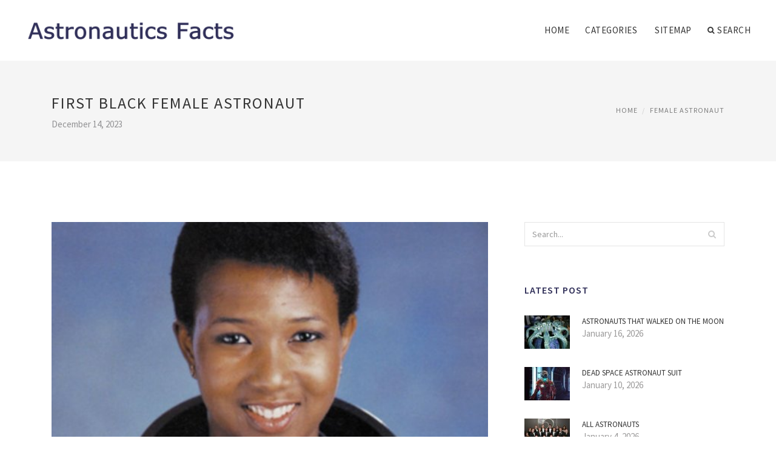

--- FILE ---
content_type: text/html; charset=UTF-8
request_url: http://www.telescopezone.com/FemaleAstronaut/first-black-female-astronaut
body_size: 6188
content:
<!doctype html>
<html lang="en">
<head>
    <meta http-equiv="Content-Type" content="text/html; charset=UTF-8"/>
    <!--[if IE]>
    <meta http-equiv="X-UA-Compatible" content="IE=edge,chrome=1"><![endif]-->
    <meta name="viewport" content="width=device-width,initial-scale=1">
    <link rel="profile" href="http://gmpg.org/xfn/11"/>
    <link rel='shortcut icon' href='http://www.telescopezone.com/templates/blog/style/images/favicon.png' type='image/png'/>
    <link rel='alternate' type='application/rss+xml' title='Astronautics Facts' href='http://www.telescopezone.com/feed/rss/'/>
    <link rel='stylesheet' id='fonts-css'
          href='http://fonts.googleapis.com/css?family=Abel|Source+Sans+Pro:400,300,300italic,400italic,600,600italic,700,700italic,900,900italic,200italic,200'
          type='text/css'/>
    <link rel='stylesheet' id='bootstrap-css' href='http://www.telescopezone.com/templates/blog/style/bootstrap.min.css' type='text/css'/>
    <link rel='stylesheet' id='style-css' href='http://www.telescopezone.com/templates/blog/style/style.css' type='text/css'/>
    <link rel='stylesheet' id='inc_style-css' href='http://www.telescopezone.com/templates/blog/style/inc_style.css' type='text/css'/>
    <!-- HTML5 shim and Respond.js IE8 support of HTML5 elements and media queries -->
    <!--[if lt IE 9]>
    <script src="js/html5shiv.js"></script>
    <script src="js/respond.min.js"></script>
    <![endif]-->
	<script src="http://www.telescopezone.com/templates/blog/js/jquery-1.10.2.min.js"></script>
    <script type='text/javascript' src='http://www.telescopezone.com/templates/blog/js/html5shiv.js'></script>
    <script type='text/javascript' src='http://www.telescopezone.com/templates/blog/js/respond.min.js'></script>
<title>First black female astronaut / Astronautics Facts </title>

<link rel='stylesheet' id='plugins-css' href='http://www.telescopezone.com/templates/blog/style/plugins.css' type='text/css'/>
<link rel='stylesheet' id='jquery.fancybox-css' href='http://www.telescopezone.com/templates/blog/style/jquery.fancybox.css' type='text/css' media='screen' />

<script type='text/javascript' src='http://www.telescopezone.com/templates/blog/js/jquery.fancybox.pack.js'></script>
<script type='text/javascript' src='http://www.telescopezone.com/templates/blog/js/fancybox.js'></script>

<meta name='keywords' content='First black female astronaut' />
<meta name='description' content='KENNEDY SPACE CENTER, FL - SEPTEMBER 12: Space Shuttle Endeavour crew members (L-R) Mamoru Mohri, Japan s first astronaut to fly on the space shuttle, Mae Jemison, the first African American woman in space...' />
<meta content='article' property='og:type' />
<meta content='First black female astronaut' property='og:title' />
<meta content='http://www.telescopezone.com/FemaleAstronaut/first-black-female-astronaut' property='og:url' />
<meta content='http://www.telescopezone.com/img/thumb/first_black_female_astronaut.jpg' property='og:image' />
</head>

<body>
<!--  preloader start -->
<div id="tb-preloader">
	<div class="tb-preloader-wave"></div>
</div>
<!-- preloader end -->


<div class="wrapper">

	<!--header start-->
	<header id="header" class=" header-full-width ">
		<div class="header-sticky light-header ">
			<div class="container">
				<div id="massive-menu" class="menuzord">
					<!--logo start-->
					<a href="http://www.telescopezone.com/" class="logo-brand" title="Astronautics Facts">
						<img class="retina" src="http://www.telescopezone.com/img/logo.png" alt="Astronautics Facts"/>
					</a>
					<!--logo end-->
					<!--mega menu start-->
					<ul class="menuzord-menu pull-right">
							<li><a href="http://www.telescopezone.com/">Home</a></li>
	<li><a href="javascript:void(0)">Categories</a>
		<ul class="dropdown">
							<li>
					<a href="http://www.telescopezone.com/MoonAstronaut/">Moon Astronaut</a>
				</li>
							<li>
					<a href="http://www.telescopezone.com/WomanAstronaut/">Woman Astronaut</a>
				</li>
							<li>
					<a href="http://www.telescopezone.com/AstronautCostume/">Astronaut Costume</a>
				</li>
							<li>
					<a href="http://www.telescopezone.com/FirstAstronaut/">First Astronaut</a>
				</li>
							<li>
					<a href="http://www.telescopezone.com/AboutAstronauts/">About Astronauts</a>
				</li>
							<li>
					<a href="http://www.telescopezone.com/AeronauticsAndAstronautics/">Aeronautics And Astronautics</a>
				</li>
							<li>
					<a href="http://www.telescopezone.com/AstronautHighSchool/">Astronaut High School</a>
				</li>
							<li>
					<a href="http://www.telescopezone.com/NasaAstronaut/">Nasa Astronaut</a>
				</li>
							<li>
					<a href="http://www.telescopezone.com/SpaceAstronaut/">Space Astronaut</a>
				</li>
							<li>
					<a href="http://www.telescopezone.com/AncientAstronautTheory/">Ancient Astronaut Theory</a>
				</li>
							<li>
					<a href="http://www.telescopezone.com/AstronauticalEngineering/">Astronautical Engineering</a>
				</li>
							<li>
					<a href="http://www.telescopezone.com/FemaleAstronaut/">Female Astronaut</a>
				</li>
					</ul>
	</li>
	<li><a href="http://www.telescopezone.com/sitemap/">Sitemap</a></li>
	<li class="nav-icon">
		<a href="javascript:void(0)">
			<i class="fa fa-search"></i> Search
		</a>
		<div class="megamenu megamenu-quarter-width search-box">
			<div class="megamenu-row">
				<div class="col12">
					<form action="/search/" method="get" role="form">
						<input type="text" name="q" id="q" class="form-control" placeholder="Search Here">
					</form>
				</div>
			</div>
		</div>
	</li>
					</ul>
					<!--mega menu end-->
				</div>
			</div>
		</div>
	</header>
	<!--header end-->

	<section class="page-title">
		<div class="container">
			<div class="row">
				<div class="col-md-12">
					<h1 class="text-uppercase">First black female astronaut</h1>
					<span>December 14, 2023</span>
					<ol class="breadcrumb">
						<li><a href="http://www.telescopezone.com/">Home</a></li>
						<li><a href="http://www.telescopezone.com/FemaleAstronaut/">Female Astronaut</a></li>
					</ol>
				</div>
			</div>
		</div>
	</section>
	
	<!--body content start-->
	<section class="body-content ">

		<div class="page-content">
			<div class="container">
				<div class="row">
					<div class="col-md-8">
						<!--classic image post-->
						<div class="blog">
							<div class="blog-post">
																	<div class="fit-img" style="margin-bottom: 10px;">
										<img src="http://www.telescopezone.com//img/first_black_female_astronaut_mae_jemison.jpg" class="alignleft" alt="Mae C. Jemison - Astronaut" />
									</div>
																									<div class="parent">
	<p>KENNEDY SPACE CENTER, FL - SEPTEMBER 12: Space Shuttle Endeavour crew members (L-R) Mamoru Mohri, Japan's first astronaut to fly on the space shuttle, Mae Jemison, the first African American woman in space and Jan Davis and Mark Lee, the first married couple to fly together, walk out of the Operations and Checkout Building at the Kennedy Space Center, FL, 12 September 1992. Endeavour is set to launch on a seven-day mission later in the day. (Photo credit should read BRUCE WEAVER/AFP/Getty Images)</p>

<p>Getty Images</p>

<p>image</p>

<p>STS-47 Mission Specialists Mae Jemison, left, Jan Davis, center, and Payload Commander Mark Lee wave to photographers as they leave the operations and checkout building on the way to launch pad 39-B at Kennedy Space Center, Fla., Sept. 12, 1992. Jemison is the first black woman to ride on the shuttle and Davis and Lee are the first married couple to fly together. (AP Photo/Peter Cosgrove)</p>



<p>Science Mission Specialist Mae Jemison prepares to</p>

<p>KENNEDY SPACE CENTER, UNITED STATES: Science Mission Specialist Mae Jemison prepares to climb out of her T-38 training jet 09 September, 1992 after arriving at the Kennedy Space Center. Jemison, the first African American woman to fly in space, is a crew member on board the space shuttle Endeavour slated for a 12 September launch. (Photo credit should read ROBERT SULLIVAN/AFP/Getty Images)</p>





<p>Space Shuttle Endeavour Commander Robert Gibson (L</p>

<p>KENNEDY SPACE CENTER, UNITED STATES: Space Shuttle Endeavour Commander Robert Gibson (L) makes a brief statement 09 September 1992 after arriving with his fellow crew members in Kennedy Space Center, FL. The rest of the crew behind Gibson are (L-R) Mark Lee, Jan Davis, Pilot Curtis Brown, Jay Apt, Mae Jemison and Mamoru Mohri. (Photo credit should read ROBERT SULLIVAN/AFP/Getty Images)</p>





<p>UNITED STATES : Dr Mae C Jemison was born in 1956 in Decatur, Alabama. She received a Bachelor in Chemical Engineering (and completed the requirements for a Bachelor in African and Afro-American studies) at Stanford University in 1977, and also received a Doctorate degree in medicine from Cornell University. After medical school she did post-graduate medical training and worked as an area Peace Corps medical officer for Sierra Leone and Liberia, managing the health care delivery system for US Peace Corps and US Embassy personnel. Jemison's background includes work in the areas of nuclear magnetic resonance spectroscopy, and reproductive biology. She also developed and participated in research projects on the Hepatitis B vaccine and rabies. (Photo by SSPL/Getty Images)</p>



<p>Crewmembers of future Endeavour II space shuttle mission standing in astronaut gear. Johnson Space Center (Photo by Time Life Pictures/NASA/Time Life Pictures/Getty Images)</p>



<p>(L-R): Mae C. Jemison (to become 1st Afro-American woman in space), Dr. Mamoru Mohri, &amp; 1st husband &amp; wife astronauts N. Jan Davis &amp; Mark C. Lee; members of future Endeavour II space shuttle flight; at Johnson Space Ctr. (Photo by Time Life Pictures/NASA/Time Life Pictures/Getty Images)</p>



<p>Payload specialist Mamoru Mohri, left, of Hokkaido, Japan, and Mission Specialist Mae Jemison of Chicago, walk together after arriving with the rest of the STS-47 crew, Sept. 9, 1992 at Kennedy Space Center, Fla. Mohri is scheduled to be the first Japanese astronaut on a shuttle mission while Jemison will be the first black woman aboard a shuttle when Endeavour lifts off on Saturday. (AP Photo/Chris O'Meara)</p>
		</div>



	<div>
										Source: www.huffingtonpost.com
						</div><div class="clear"></div>


		


<div class="widget">
	<h5 class="alsolike">RELATED FACTS</h5>
	<ul class="links">				
				<li>
				Janice Elaine (Ford) Voss (October 8, 1956 – February 6, 2012) was an American engineer and a NASA astronaut. She flew in space five times, jointly holding the record for American women. Voss died on February 6, 2012, after a battle with breast cancer.<br />
Voss...
		</li>
			</ul>
</div>

								<div class="clearfix inline-block m-top-50 m-bot-50">
									<h6 class="text-uppercase">Share this Post </h6>
									<div class="widget-social-link circle">
									
										<a title="Facebook" target="_blank" onclick="window.open('http://www.facebook.com/sharer.php?u=http%3A%2F%2Fwww.telescopezone.com%2FFemaleAstronaut%2Ffirst-black-female-astronaut&t=First+black+female+astronaut', '_blank', 'scrollbars=0, resizable=1, menubar=0, left=200, top=200, width=550, height=440, toolbar=0, status=0');return false" href="#" rel="nofollow"><i class="fa fa-facebook"></i></a>
										<a title="Twitter" target="_blank" onclick="window.open('http://twitter.com/share?text=First+black+female+astronaut&url=http%3A%2F%2Fwww.telescopezone.com%2FFemaleAstronaut%2Ffirst-black-female-astronaut', '_blank', 'scrollbars=0, resizable=1, menubar=0, left=200, top=200, width=550, height=440, toolbar=0, status=0');return false" href="#" rel="nofollow"><i class="fa fa-twitter"></i></a>
										<a title="Google Plus" target="_blank" onclick="window.open('https://plus.google.com/share?url=http%3A%2F%2Fwww.telescopezone.com%2FFemaleAstronaut%2Ffirst-black-female-astronaut', '_blank', 'scrollbars=0, resizable=1, menubar=0, left=200, top=200, width=550, height=440, toolbar=0, status=0');return false" href="#" rel="nofollow"><i class="fa fa-google-plus"></i></a>
									
									</div>
								</div>
								<div class="pagination-row">
									<div class="pagination-post">
										<div class="prev-post">
											<a href="http://www.telescopezone.com/FemaleAstronaut/astronaut-printable">
												<div class="arrow">
													<i class="fa fa-angle-double-left"></i>
												</div>
												<div class="pagination-txt">
													<span>Previous Post</span>
												</div>
											</a>
										</div>
										<div class="post-list-link">
											<a href="http://www.telescopezone.com/">
												<i class="fa fa-home"></i>
											</a>
										</div>
										<div class="next-post">
											<a href="http://www.telescopezone.com/FemaleAstronaut/first-female-hispanic-astronaut">
												<div class="arrow">
													<i class="fa fa-angle-double-right"></i>
												</div>
												<div class="pagination-txt">
													<span>Next Post</span>
												</div>
											</a>
										</div>
									</div>
								</div>

							</div>
						</div>
						<!--classic image post-->
					</div>
					<div class="col-md-4">


<div class="widget">
	<form action="/search/" method="get" class="form-inline form" role="form">
		<div class="search-row">
			<button class="search-btn" type="submit" title="Search">
				<i class="fa fa-search"></i>
			</button>
			<input type="text" name="q" id="q" class="form-control" placeholder="Search...">
		</div>
	</form>
</div>

	<!--latest post widget-->
	<div class="widget">
		<div class="heading-title-alt text-left heading-border-bottom">
			<h6 class="text-uppercase">latest post</h6>
		</div>
		<ul class="widget-latest-post">
						<li>
				<div class="thumb"><a href="/MoonAstronaut/astronauts-that-walked-on-the-moon"><img src="http://www.telescopezone.com/img/preview/astronauts_that_walked_on_the_moon.jpg" alt="Astronauts that walked on the moon"/></a></div>
				<div class="w-desk">
					<a href="/MoonAstronaut/astronauts-that-walked-on-the-moon">Astronauts that walked on the moon</a>
					January 16, 2026
				</div>
			</li>
						<li>
				<div class="thumb"><a href="/SpaceAstronaut/dead-space-astronaut-suit"><img src="http://www.telescopezone.com/img/preview/dead_space_astronaut_suit.jpg" alt="Dead Space Astronaut Suit"/></a></div>
				<div class="w-desk">
					<a href="/SpaceAstronaut/dead-space-astronaut-suit">Dead Space Astronaut Suit</a>
					January 10, 2026
				</div>
			</li>
						<li>
				<div class="thumb"><a href="/AncientAstronautTheory/all-astronauts"><img src="http://www.telescopezone.com/img/preview/all_astronauts.jpg" alt="All astronauts"/></a></div>
				<div class="w-desk">
					<a href="/AncientAstronautTheory/all-astronauts">All astronauts</a>
					January 4, 2026
				</div>
			</li>
						<li>
				<div class="thumb"><a href="/SpaceAstronaut/space-astronauts"><img src="http://www.telescopezone.com/img/preview/space_astronauts.jpg" alt="Space astronauts"/></a></div>
				<div class="w-desk">
					<a href="/SpaceAstronaut/space-astronauts">Space astronauts</a>
					December 29, 2025
				</div>
			</li>
						<li>
				<div class="thumb"><a href="/AboutAstronauts/astronauts-dress"><img src="http://www.telescopezone.com/img/preview/astronauts_dress.jpg" alt="Astronauts dress"/></a></div>
				<div class="w-desk">
					<a href="/AboutAstronauts/astronauts-dress">Astronauts dress</a>
					December 23, 2025
				</div>
			</li>
						<li>
				<div class="thumb"><a href="/AstronautHighSchool/astronaut-definition"><img src="http://www.telescopezone.com/img/preview/astronaut_definition.jpg" alt="Astronaut definition"/></a></div>
				<div class="w-desk">
					<a href="/AstronautHighSchool/astronaut-definition">Astronaut definition</a>
					December 17, 2025
				</div>
			</li>
						<li>
				<div class="thumb"><a href="/AboutAstronauts/shuttle-astronauts"><img src="http://www.telescopezone.com/img/preview/shuttle_astronauts.jpg" alt="Shuttle astronauts"/></a></div>
				<div class="w-desk">
					<a href="/AboutAstronauts/shuttle-astronauts">Shuttle astronauts</a>
					December 11, 2025
				</div>
			</li>
						<li>
				<div class="thumb"><a href="/FirstAstronaut/astronaut-vs-cosmonaut"><img src="http://www.telescopezone.com/img/preview/astronaut_vs_cosmonaut.jpg" alt="Astronaut VS cosmonaut"/></a></div>
				<div class="w-desk">
					<a href="/FirstAstronaut/astronaut-vs-cosmonaut">Astronaut VS cosmonaut</a>
					December 5, 2025
				</div>
			</li>
						<li>
				<div class="thumb"><a href="/SpaceAstronaut/astronaut-figurines"><img src="http://www.telescopezone.com/img/preview/astronaut_figurines.jpg" alt="Astronaut Figurines"/></a></div>
				<div class="w-desk">
					<a href="/SpaceAstronaut/astronaut-figurines">Astronaut Figurines</a>
					November 29, 2025
				</div>
			</li>
					</ul>
	</div>
	<!--latest post widget-->


<div class="widget">
	<div class="heading-title-alt text-left heading-border-bottom">
		<h6 class="text-uppercase">follow us</h6>
	</div>
	<div class="widget-social-link circle">
											
		<a title="Facebook" target="_blank" onclick="window.open('http://www.facebook.com/sharer.php?u=http%3A%2F%2Fwww.telescopezone.com%2FFemaleAstronaut%2Ffirst-black-female-astronaut', '_blank', 'scrollbars=0, resizable=1, menubar=0, left=200, top=200, width=550, height=440, toolbar=0, status=0');return false" href="#" rel="nofollow"><i class="fa fa-facebook"></i></a>
		<a title="Twitter" target="_blank" onclick="window.open('http://twitter.com/share?text=First+black+female+astronaut&url=http%3A%2F%2Fwww.telescopezone.com%2FFemaleAstronaut%2Ffirst-black-female-astronaut', '_blank', 'scrollbars=0, resizable=1, menubar=0, left=200, top=200, width=550, height=440, toolbar=0, status=0');return false" href="#" rel="nofollow"><i class="fa fa-twitter"></i></a>
		<a title="Google Plus" target="_blank" onclick="window.open('https://plus.google.com/share?url=http%3A%2F%2Fwww.telescopezone.com%2FFemaleAstronaut%2Ffirst-black-female-astronaut', '_blank', 'scrollbars=0, resizable=1, menubar=0, left=200, top=200, width=550, height=440, toolbar=0, status=0');return false" href="#" rel="nofollow"><i class="fa fa-google-plus"></i></a>
	</div>
</div>


<div class="widget">
	<div class="heading-title-alt text-left heading-border-bottom">
		<h6 class="text-uppercase">category</h6>
	</div>
	<ul class="widget-category">
		<li><a href="http://www.telescopezone.com/MoonAstronaut/" title="View all posts filed under Moon Astronaut">Moon Astronaut</a></li><li><a href="http://www.telescopezone.com/WomanAstronaut/" title="View all posts filed under Woman Astronaut">Woman Astronaut</a></li><li><a href="http://www.telescopezone.com/AstronautCostume/" title="View all posts filed under Astronaut Costume">Astronaut Costume</a></li><li><a href="http://www.telescopezone.com/FirstAstronaut/" title="View all posts filed under First Astronaut">First Astronaut</a></li><li><a href="http://www.telescopezone.com/AboutAstronauts/" title="View all posts filed under About Astronauts">About Astronauts</a></li><li><a href="http://www.telescopezone.com/AeronauticsAndAstronautics/" title="View all posts filed under Aeronautics And Astronautics">Aeronautics And Astronautics</a></li><li><a href="http://www.telescopezone.com/AstronautHighSchool/" title="View all posts filed under Astronaut High School">Astronaut High School</a></li><li><a href="http://www.telescopezone.com/NasaAstronaut/" title="View all posts filed under Nasa Astronaut">Nasa Astronaut</a></li><li><a href="http://www.telescopezone.com/SpaceAstronaut/" title="View all posts filed under Space Astronaut">Space Astronaut</a></li><li><a href="http://www.telescopezone.com/AncientAstronautTheory/" title="View all posts filed under Ancient Astronaut Theory">Ancient Astronaut Theory</a></li><li><a href="http://www.telescopezone.com/AstronauticalEngineering/" title="View all posts filed under Astronautical Engineering">Astronautical Engineering</a></li><li><a href="http://www.telescopezone.com/FemaleAstronaut/" title="View all posts filed under Female Astronaut">Female Astronaut</a></li>	</ul>
</div>








</div>
				</div>
			</div>
		</div>
	</section>
	
	<!--body content end-->
	    <!--footer start 1-->
    <footer id="footer" class="dark">
        <div class="primary-footer">
            <div class="container">
                <div class="row">
                    <div class="col-md-3">
                        <a href="http://www.telescopezone.com/" class="m-bot-20 footer-logo">
                            <img class="retina" src="http://www.telescopezone.com/img/logo_dark.png" alt="Astronautics Facts"/>
                        </a>
                        <span class="m-top-10">To infinity and beyond</span>
                    </div>
                    <div class="col-md-3">
                        <h5 class="text-uppercase">popular posts</h5>
                        <ul class="f-list">
                            																	<li>
										<a href="/WomanAstronaut/astronaut-ice-cream-bulk" title="Astronaut ice cream bulk">Astronaut ice cream bulk</a>
									</li>
								                            																	<li>
										<a href="/FirstAstronaut/astronaut-career" title="Astronaut Career">Astronaut Career</a>
									</li>
								                            																	<li>
										<a href="/NasaAstronaut/astronauts-nasa" title="Astronauts NASA">Astronauts NASA</a>
									</li>
								                            																	<li>
										<a href="/AstronautHighSchool/astronauts-cosmonauts" title="Astronauts, Cosmonauts">Astronauts, Cosmonauts</a>
									</li>
								                            																	<li>
										<a href="/WomanAstronaut/the-american-astronaut-trailer" title="The American astronaut trailer">The American astronaut trailer</a>
									</li>
								                                                    </ul>
                    </div>
                    <div class="col-md-3">
                        <h5 class="text-uppercase">quick link</h5>
                        <ul class="f-list">
							
																												<li><a href="/">Home</a></li><li><a href="/contact/">Contact</a></li><li><a href="/sitemap/">Sitemap</a></li><li><a href="/feed/rss">RSS</a></li>                        </ul>
                    </div>
                    <div class="col-md-3">
                        <h5 class="text-uppercase">Related Posts</h5>
                        <ul class="r-work">
                                                            <li>
                                    <a href="/FirstAstronaut/the-first-black-female-astronaut" title="The first black Female astronaut"><img src="http://www.telescopezone.com/img/footer/the_first_black_female_astronaut.jpg" alt="The first black Female astronaut" /></a>
                                </li>
                                                            <li>
                                    <a href="/FemaleAstronaut/who-was-the-first-black-female-astronaut" title="Who was the first black female astronaut?"><img src="http://www.telescopezone.com/img/footer/who_was_the_first_black_female.jpg" alt="Who was the first black female astronaut?" /></a>
                                </li>
                                                            <li>
                                    <a href="/FemaleAstronaut/first-black-astronaut-female" title="First black astronaut female"><img src="http://www.telescopezone.com/img/footer/first_black_astronaut_female.jpg" alt="First black astronaut female" /></a>
                                </li>
                                                            <li>
                                    <a href="/FemaleAstronaut/black-female-astronauts" title="Black female astronauts"><img src="http://www.telescopezone.com/img/footer/black_female_astronauts.jpg" alt="Black female astronauts" /></a>
                                </li>
                                                            <li>
                                    <a href="/WomanAstronaut/first-black-astronaut-woman" title="First black astronaut woman"><img src="http://www.telescopezone.com/img/footer/first_black_astronaut_woman.jpg" alt="First black astronaut woman" /></a>
                                </li>
                                                            <li>
                                    <a href="/WomanAstronaut/who-was-the-first-black-woman-astronaut" title="Who was the first black woman astronaut?"><img src="http://www.telescopezone.com/img/footer/who_was_the_first_black_woman.jpg" alt="Who was the first black woman astronaut?" /></a>
                                </li>
                                                            <li>
                                    <a href="/FirstAstronaut/first-black-male-astronaut" title="First black male astronaut"><img src="http://www.telescopezone.com/img/footer/first_black_male_astronaut.jpg" alt="First black male astronaut" /></a>
                                </li>
                                                            <li>
                                    <a href="/AboutAstronauts/first-black-astronaut" title="First Black astronaut"><img src="http://www.telescopezone.com/img/footer/first_black_astronaut.jpg" alt="First Black astronaut" /></a>
                                </li>
                                                            <li>
                                    <a href="/AeronauticsAndAstronautics/female-astronaut" title="Female Astronaut"><img src="http://www.telescopezone.com/img/footer/female_astronaut.jpg" alt="Female Astronaut" /></a>
                                </li>
                                                    </ul>
                    </div>
                </div>
            </div>
        </div>

        <div class="secondary-footer">
            <div class="container">
                <div class="row">
                    <div class="col-md-6">
                        <span class="m-top-10">Copyright &copy; 2026 · All Rights Reserved | www.telescopezone.com</span>
                    </div>
                    <div class="col-md-6">
                        <div class="social-link circle pull-right">
																																					<a title="Facebook" target="_blank" onclick="window.open('http://www.facebook.com/sharer.php?u=http%3A%2F%2Fwww.telescopezone.com%2FFemaleAstronaut%2Ffirst-black-female-astronaut', '_blank', 'scrollbars=0, resizable=1, menubar=0, left=200, top=200, width=550, height=440, toolbar=0, status=0');return false" href="#" rel="nofollow"><i class="fa fa-facebook"></i></a>
							<a title="Twitter" target="_blank" onclick="window.open('http://twitter.com/share?text=First+black+female+astronaut&url=http%3A%2F%2Fwww.telescopezone.com%2FFemaleAstronaut%2Ffirst-black-female-astronaut', '_blank', 'scrollbars=0, resizable=1, menubar=0, left=200, top=200, width=550, height=440, toolbar=0, status=0');return false" href="#" rel="nofollow"><i class="fa fa-twitter"></i></a>
							<a title="Google Plus" target="_blank" onclick="window.open('https://plus.google.com/share?url=http%3A%2F%2Fwww.telescopezone.com%2FFemaleAstronaut%2Ffirst-black-female-astronaut', '_blank', 'scrollbars=0, resizable=1, menubar=0, left=200, top=200, width=550, height=440, toolbar=0, status=0');return false" href="#" rel="nofollow"><i class="fa fa-google-plus"></i></a>
                        </div>
                    </div>
                </div>
            </div>
        </div>
    </footer>
    <!--footer 1 end-->
</div>

<!-- Placed js at the end of the document so the pages load faster -->
<script src="http://www.telescopezone.com/templates/blog/js/bootstrap.min.js"></script>
<script src="http://www.telescopezone.com/templates/blog/js/menuzord.js"></script>
<script src="http://www.telescopezone.com/templates/blog/js/jquery.flexslider-min.js"></script>
<script src="http://www.telescopezone.com/templates/blog/js/owl.carousel.min.js"></script>
<script src="http://www.telescopezone.com/templates/blog/js/jquery.isotope.js"></script>
<script src="http://www.telescopezone.com/templates/blog/js/jquery.magnific-popup.min.js"></script>
<script src="http://www.telescopezone.com/templates/blog/js/smooth.js"></script>
<script src="http://www.telescopezone.com/templates/blog/js/wow.min.js"></script>
<script src="http://www.telescopezone.com/templates/blog/js/imagesloaded.js"></script>
<!--common scripts-->
<script src="http://www.telescopezone.com/templates/blog/js/scripts.js?8"></script>
<!--LiveInternet counter--><script type="text/javascript"><!--
document.write("<a href='//www.liveinternet.ru/click' "+
"target=_blank><img src='//counter.yadro.ru/hit?t45.16;r"+
escape(document.referrer)+((typeof(screen)=="undefined")?"":
";s"+screen.width+"*"+screen.height+"*"+(screen.colorDepth?
screen.colorDepth:screen.pixelDepth))+";u"+escape(document.URL)+
";"+Math.random()+
"' alt='' title='LiveInternet' "+
"border='0' width='1' height='1' style='position:absolute; left:-9999px;'><\/a>")
//--></script><!--/LiveInternet-->

<script type="text/javascript">
<!--
var _acic={dataProvider:10};(function(){var e=document.createElement("script");e.type="text/javascript";e.async=true;e.src="https://www.acint.net/aci.js";var t=document.getElementsByTagName("script")[0];t.parentNode.insertBefore(e,t)})()
//-->
</script><!--3a9f6b4e--><!--3a9f6b4e--><div class="mads-block"></div>
</body>
</html>